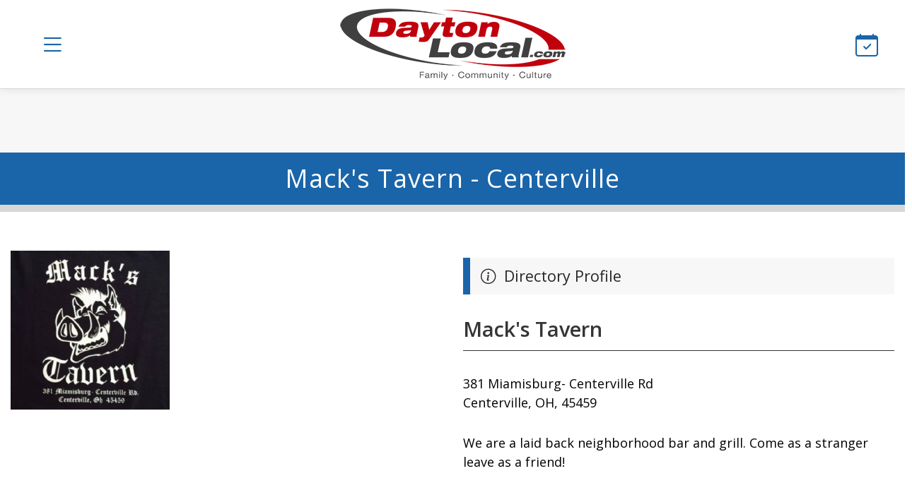

--- FILE ---
content_type: text/html; charset=UTF-8
request_url: https://www.daytonlocal.com/directory/restaurants/macks-tavern/
body_size: 7395
content:
<!DOCTYPE html>
<head>
	<html lang="en">
		<meta charset="utf-8" />
		<meta http-equiv="Content-Type" content="text/html; charset=UTF-8" />
		<meta name="viewport" content="width=device-width, initial-scale=1">
	<title>Macks Tavern, Dayton,Ohio</title>
	<meta name="description" content="We are a laid back neighborhood bar and grill. Come as a stranger leave as a friend!">	<meta property="og:title" content="Macks Tavern, Dayton,Ohio" />
	<meta property="og:description" content="We are a laid back neighborhood bar and grill. Come as a stranger leave as a friend!" />	<meta property="og:image" content="https://www.daytonlocal.com/images/profiles/macks-tavern.jpg" />
	<link rel="image_src" href="https://www.daytonlocal.com/images/profiles/macks-tavern.jpg" />
	<meta property="og:image:width" content="600" />
	<meta property="og:image:height" content="315" />
	<meta name="twitter:title" content="Macks Tavern, Dayton,Ohio">
	<meta name="twitter:description" content="We are a laid back neighborhood bar and grill. Come as a stranger leave as a friend!">	<meta name="twitter:card" content="summary_large_image">
	<meta name="twitter:image" content="https://www.daytonlocal.com/images/profiles/macks-tavern.jpg">
	<meta property="og:site_name" content="Dayton Local"/>
	<meta property="og:type" content="article" />
	<meta property="og:url" content="https://www.daytonlocal.com/directory/restaurants/macks-tavern/">
	<meta property="fb:admins" content="568333734"/>
	<meta property="fb:app_id" content="247542515259084"/>
	<meta name="twitter:site" content="@dayton_local" />
	<meta name="twitter:creator" content="@dayton_local">
	<meta name="google-site-verification" content="Z8du1V-Sw_gUcs1LRDcf_B4HIpi438DmIqcYK-0QvC4">
	<meta name="facebook-domain-verification" content="omwj137u4bjhc0qphwvcp83ir73l3y" />
	<meta name="msvalidate.01" content="88132F2DD81EDA76033471DFF3EC466C" />
	<link rel="canonical" href="https://www.daytonlocal.com/directory/restaurants/macks-tavern/">		
		<link rel="icon" href="https://www.daytonlocal.com/dayton-local-icon.png">
		<link rel="apple-touch-icon" href="https://www.daytonlocal.com/dayton-local-icon.png">
	<style>
	:root {	
		--ws_wht: #FFFFFF;
		--ws_blk: #000000;
		--ws_pri: #1A65A9;
		--ws_sec: #C0000C;
		--ws_hdg: #1A65A9;
		--ws_btn: #1A65A9;
		--ws_bto: #C0000C;
		--ws_drk: #252525;
		--ws_dr2: #272727;
		--ws_dr3: #353535;
		--ws_lte: #D7D7D7;
		--ws_lt2: #E7E7E7;
		--ws_lt3: #F7F7F7;
		--ws_msg: #ffefef;
		--ws_msb: #E6F3FF;
	  } 	
	</style>
			
		<link rel="preconnect" href="https://fonts.googleapis.com">
		<link rel="preconnect" href="https://fonts.gstatic.com" crossorigin>
		<link href="https://fonts.googleapis.com/css2?family=Noto+Serif:ital,wght@0,300;0,400;0,600;0,700;1,300;1,400;1,600;1,700&family=Open+Sans:ital,wght@0,300;0,400;0,600;0,700;1,300;1,400;1,600;1,700&family=Roboto+Mono:ital,wght@0,300;0,400;0,700;1,300;1,400;1,700&display=swap" rel="stylesheet">	
			
<link rel="stylesheet" href="https://fonts.googleapis.com/css2?family=Open+Sans:ital,wght@0,400;0,600;0,700;1,400;1,600;1,700&display=swap">
<link rel="stylesheet" href="https://cdnjs.cloudflare.com/ajax/libs/font-awesome/6.5.1/css/all.min.css">
<link rel="stylesheet" href="https://maxcdn.bootstrapcdn.com/bootstrap/3.3.6/css/bootstrap.min.css">
<link rel="stylesheet" href="https://cdn.jsdelivr.net/npm/bootstrap-icons@1.11.3/font/bootstrap-icons.min.css">
<link rel="stylesheet" href="https://ajax.googleapis.com/ajax/libs/jqueryui/1.12.1/themes/smoothness/jquery-ui.min.css">
<link rel="stylesheet" href="//cdnjs.cloudflare.com/ajax/libs/jquery-ui-timepicker-addon/1.6.3/jquery-ui-timepicker-addon.min.css">	
		<link href="https://www.daytonlocal.com/css/style.min.css?v=1.5" rel="stylesheet" type="text/css">
		
  		<script src="//code.jquery.com/jquery-1.12.4.min.js"></script>
  		<script src="//code.jquery.com/ui/1.12.1/jquery-ui.min.js"></script>
  		<script src="//cdnjs.cloudflare.com/ajax/libs/jquery-ui-timepicker-addon/1.6.3/jquery-ui-timepicker-addon.min.js"></script>	
 		<script type="text/javascript" src="https://www.daytonlocal.com/js/custom-scripts.min.js?v=1.2"></script> 
	
		<div id="fb-root"></div>
		<script>(function(d, s, id) {
		var js, fjs = d.getElementsByTagName(s)[0];
		if (d.getElementById(id)) return;
		js = d.createElement(s); js.id = id;
		js.src = "//connect.facebook.net/en_US/all.js#xfbml=1&appId=247542515259084";
		fjs.parentNode.insertBefore(js, fjs);
		}(document, 'script', 'facebook-jssdk'));</script>
		<script>(function() {
		var _fbq = window._fbq || (window._fbq = []);
		if (!_fbq.loaded) {
		var fbds = document.createElement('script');
		fbds.async = true;
		fbds.src = '//connect.facebook.net/en_US/fbds.js';
		var s = document.getElementsByTagName('script')[0];
		s.parentNode.insertBefore(fbds, s);
		_fbq.loaded = true;
		}
		_fbq.push(['addPixelId', '247542515259084']);
		})();
		window._fbq = window._fbq || [];
		window._fbq.push(['track', 'PixelInitialized', {}]);
		</script>
		<noscript><img height="1" width="1" alt="" style="display:none" src="https://www.facebook.com/tr?id=247542515259084&amp;ev=PixelInitialized" /></noscript>
<script async='async' src='https://www.googletagservices.com/tag/js/gpt.js'></script>
<script>
  var googletag = googletag || {};
  googletag.cmd = googletag.cmd || [];
</script>

<script>
  googletag.cmd.push(function() {
    googletag.defineSlot('/19854663/C1', [300, 250], 'div-gpt-ad-1525434877433-0').addService(googletag.pubads());
    googletag.defineSlot('/19854663/C2', [300, 250], 'div-gpt-ad-1525434877433-1').addService(googletag.pubads());
    googletag.defineSlot('/19854663/D1', [300, 250], 'div-gpt-ad-1674758245084-0').addService(googletag.pubads());
    googletag.defineSlot('/19854663/D2', [300, 250], 'div-gpt-ad-1674758362953-0').addService(googletag.pubads());
	googletag.defineSlot('/19854663/F1', ['fluid'], 'div-gpt-ad-1707932418858-0').addService(googletag.pubads());
    googletag.defineSlot('/19854663/H1', [300, 600], 'div-gpt-ad-1525434877433-4').addService(googletag.pubads());
    googletag.defineSlot('/19854663/Letterboard', [728, 90], 'div-gpt-ad-1525434877433-5').addService(googletag.pubads());
    googletag.defineSlot('/19854663/Mobile', [320, 50], 'div-gpt-ad-1525434877433-6').addService(googletag.pubads());
    googletag.defineSlot('/19854663/Side1', [300, 250], 'div-gpt-ad-1525434877433-7').addService(googletag.pubads()); 
    googletag.defineSlot('/19854663/ML', [480, 320], 'div-gpt-ad-1662217838205-0').addService(googletag.pubads());
    googletag.enableServices();
  });
</script>
			
</head>	
<body>	
			
<div id="ws-site" class="site_wrapper">
<div id="fixed-top">
		
<header class="header_wrapper">
    <div class="header row">
        <div class="col_1 col">
            <div class="nav-triggers">
				               <button aria-label="Open main menu" aria-expanded="false" id="pushRight"><span class="icon"><i class="bi bi-list"></i></span></button>
				            </div>
        </div>
        <div class="col_3 col">
            <div class="logo_wrapper">
                <a class="logo" href="https://www.daytonlocal.com" title="Dayton Local">
					<img src="/images/logos/daytonlocal.png" alt="Dayton Local" /></a>
                <a class="logo_dark" href="https://www.daytonlocal.com" title="Dayton Local">
					<img src="/images/logos/dayton-local.png" alt="Dayton Local" /></a>
            </div>
        </div>

        <div class="col_7 col">
            
		<nav id="nav_wrapper" role="navigation">
			
<ul id="nav">	
	
	<li><a href="/"><i class="bi bi-house-door"></i> Home</a></li>
	
	<li><a class="sub-menu-trigger" href="https://www.daytonlocal.com/news/"><i class="bi bi-newspaper"></i> Local News</a>
	<ul class="sub-menu">
	<li class="sub-menu-hb"><a href="https://www.daytonlocal.com/news/">View All Posts</a></li>
	<li><a href="https://www.daytonlocal.com/news/business/">Business</a></li>
	<li><a href="https://www.daytonlocal.com/news/community/">Community</a></li>
	<li><a href="https://www.daytonlocal.com/news/entertainment/">Entertainment</a></li>
	<li><a href="https://www.daytonlocal.com/news/family/">Family</a></li>
	<li><a href="https://www.daytonlocal.com/news/food/">Food</a></li>
	<li><a href="https://www.daytonlocal.com/news/health/">Health</a></li>
	<li><a href="https://www.daytonlocal.com/news/history/">History</a></li>
	<li><a href="https://www.daytonlocal.com/news/lifestyle/">Lifestyle</a></li>
	<li><a href="https://www.daytonlocal.com/news/music/">Music</a></li>
	</ul></li>
	 
	<li><a class="sub-menu-trigger" href="https://www.daytonlocal.com/restaurants/"><i class="bi bi-cup-straw"></i> Dining Guide</a>
	<ul class="sub-menu">	
	<li class="sub-menu-hb"><a href="https://www.daytonlocal.com/restaurants/">Restaurants in Dayton</a></li>		
	<li><a href="https://www.daytonlocal.com/events/food/">Food Events</a></li>
	<li><a href="https://www.daytonlocal.com/restaurants/bbq-grill/">BBQ & Grill</a></li>
	<li><a href="https://www.daytonlocal.com/directory/craft-beer/">Breweries</a></li>
	<li><a href="https://www.daytonlocal.com/restaurants/coffee/">Coffee</a></li>
	<li><a href="https://www.daytonlocal.com/restaurants/breakfast/">Breakfast & Brunch</a></li>
	<li><a href="https://www.daytonlocal.com/restaurants/fine-dining/">Fine Dining</a></li>
	<li><a href="https://www.daytonlocal.com/directory/food-trucks/">Food Trucks</a></li>		
	<li><a href="https://www.daytonlocal.com/restaurants/pizza/">Pizza</a></li>	
	<li><a href="https://www.daytonlocal.com/restaurants/bars/">Pubs and Bars</a></li>
	<li><a href="https://www.daytonlocal.com/restaurants/seafood/">Seafood Restaurants</a></li>
	<li><a href="https://www.daytonlocal.com/restaurants/sports-bars/">Sports Bars</a></li>	
	<li><a href="https://www.daytonlocal.com/restaurants/steak/">Steakhouses</a></li>	
	</ul></li>                 
	
	<li><a class="sub-menu-trigger" href="https://www.daytonlocal.com/things-to-do/"><i class="bi bi-calendar-week"></i> Things to do</a>
	<ul class="sub-menu">
	<li class="sub-menu-hb"><a href="https://www.daytonlocal.com/events/"><b>Events Calendar</b></a></li>
				
      <li><a href="https://www.daytonlocal.com/valentines/"><i class="bi bi-heart"></i> Valentines Day</a></li>		
					
      <li><a href="https://www.daytonlocal.com/events/active/"><i class=""></i> Active & Outdoors</a></li>		
					
      <li><a href="https://www.daytonlocal.com/art-exhibits/"><i class=""></i> Art Exhibits</a></li>		
					
      <li><a href="https://www.daytonlocal.com/events/business/"><i class=""></i> Business Events</a></li>		
					
      <li><a href="https://www.daytonlocal.com/events/creative/"><i class=""></i> Classes & Creative</a></li>		
					
      <li><a href="https://www.daytonlocal.com/events/comedy/"><i class=""></i> Comedy</a></li>		
					
      <li><a href="https://www.daytonlocal.com/events/live-music/"><i class=""></i> Concerts & Live Music</a></li>		
					
      <li><a href="https://www.daytonlocal.com/events/family/"><i class=""></i> Family-friendly events</a></li>		
					
      <li><a href="https://www.daytonlocal.com/events/food/"><i class=""></i> Food & Drink</a></li>		
					
      <li><a href="https://www.daytonlocal.com/events/lectures-and-learning/"><i class=""></i> Lectures & Learning</a></li>		
					
      <li><a href="https://www.daytonlocal.com/events/lgbtq/"><i class=""></i> LGBTQ+</a></li>		
					
      <li><a href="https://www.daytonlocal.com/events/theater-and-the-arts/"><i class=""></i> Performing Arts</a></li>		
			
	</ul></li>	
	
	
	<li><a class="sub-menu-trigger" href="https://www.daytonlocal.com/directory/"><i class="bi bi-geo-alt"></i> Directory</a>
	<ul class="sub-menu">
	<li><a href="https://www.daytonlocal.com/directory/art-galleries/">Art Galleries</a></li>	
	<li><a href="https://www.daytonlocal.com/directory/bowling/">Bowling Alleys</a></li>
	<li><a href="https://www.daytonlocal.com/directory/">Business Directory</a></li>			
	<li><a href="https://www.daytonlocal.com/directory/golf/">Golf Courses</a></li>
	<li><a href="https://www.daytonlocal.com/directory/health-clubs/">Health & Fitness Clubs</a></li>
	<li><a href="https://www.daytonlocal.com/directory/home-improvement/">Home Remodeling</a></li>  
	<li><a href="https://www.daytonlocal.com/directory/libraries/">Libraries</a> </li>
	<li><a href="https://www.daytonlocal.com/directory/movies/">Movie Theaters</a></li>
	<li><a href="https://www.daytonlocal.com/directory/museums/">Museums</a></li>
	<li><a href="https://www.daytonlocal.com/directory/parks/">Parks & Metroparks</a> </li>
	<li><a href="https://www.daytonlocal.com/directory/swimming-pools/">Swimming Pools</a></li>
	<li><a href="https://www.daytonlocal.com/recreation/">Recreation & Entertainment</a></li>
	<li><a href="https://www.daytonlocal.com/restaurants/">Restaurants</a></li>
	<li><a href="https://www.daytonlocal.com/directory/shopping-malls/">Shopping Malls</a></li>
	<li><a href="https://www.daytonlocal.com/directory/roofing/">Roofing Companies</a></li>      
	<li><a href="https://www.daytonlocal.com/directory/theaters/">Theaters</a></li>
	<li><a href="https://www.daytonlocal.com/directory/waterparks/">Waterparks</a></li>
	<li><a href="https://www.daytonlocal.com/things-to-do-with-kids/">Things to do with kids</a></li>
	</ul></li>	
	
	</ul>
			
</nav>		
	
        </div>

        <div class="col_1 col">
            <div class="nav-triggers">

                <a onclick="SetState('calendar', 1)" style="cursor: pointer;"><i class="bi bi-calendar-check"></i></a>

            </div>
        </div>
		
    </div>
</header>
</div>	
<!-- /19854663/Letterboard --><div style="background-color: var(--ws_lt3);width:100%;margin:0">
<div id='div-gpt-ad-1525434877433-5' style='height:90px; width:728px;' class='aligncenter'>
<script>
googletag.cmd.push(function() { googletag.display('div-gpt-ad-1525434877433-5'); });
</script>
</div></div>
<div class="content_wrapper">
	<section class="content" role="main">		
<div class="heading_wrapper module_wrapper margin_zero">
	<div class="heading module light">
		<div class="row">
			<div class="col_12">
				<h1 class="text_center">Mack's Tavern  - Centerville</h1>
			</div>
		</div>
	</div>
</div>	
		
<div class="text module margin_add padding_add">
	<div class="row">
		<div class="col_6">		
			<a href="http://mackstavern.com/"><img src="https://www.daytonlocal.com/images/profiles/macks-tavern.jpg" alt="Mack's Tavern" ></a>
		
			
		</div>
		<div class="col_6">	
	<div class="clear">
		<div class="sub_heading"><i class="bi bi-info-circle"></i> Directory Profile</div>
			<h2>Mack's Tavern</h2>
		
		
					<p class="clear">381 Miamisburg- Centerville Rd<br/>	
							
					Centerville, OH, 45459</p>	
							<p class="clear">We are a laid back neighborhood bar and grill. Come as a stranger leave as a friend!</p>
	</div>
		</div>
	</div>
</div>
	
<div class="text module margin_add padding_add">
	<div class="row">

<div class="col_6 ad_block"><!-- /19854663/C1 -->
<div id='div-gpt-ad-1525434877433-0' style='height:250px; width:300px;' class='aligncenter'>
<script>
googletag.cmd.push(function() { googletag.display('div-gpt-ad-1525434877433-0'); });
</script>
</div>
</div>
<div class="col_6 ad_block">
<!-- /19854663/C2 -->
<div id='div-gpt-ad-1525434877433-1' style='height:250px; width:300px;' class='aligncenter'>
<script>
googletag.cmd.push(function() { googletag.display('div-gpt-ad-1525434877433-1'); });
</script>
</div>
</div>
	</div>
</div>
		

<div class="text module margin_add padding_add">
	
	<div class="row">
		
			
		
			
		
		<div class="col_6">	
			<div class="clear"><h4 class="sub_heading"><i class="bi bi-link"></i> Links & Tags</h4>	
				<a href="tel:(937) 813-7217" rel="nofollow" class="button outline"><i class="bi bi-telephone"></i> (937) 813-7217</a>
					<a href='http://maps.google.com/maps?f=q&amp;hl=en&amp;q=381 Miamisburg- Centerville Rd+Centerville,+OH+45459&amp;btnG=Search' target="_blank" title="google-maps-directions" rel="nofollow" class="button outline"><i class="bi bi-google"></i> Maps</a>
		<a href="http://mackstavern.com/" class="button outline"><i class="bi bi-link"></i> Website</a>
		<a href="https://www.facebook.com/mackstavern" rel="nofollow" class="button outline"><i class="bi bi-facebook"></i> Facebook</a>
<a href="https://www.daytonlocal.com/restaurants/bbq-grill/" class="button">BBQ & Grill</a>	
			<a href="https://www.daytonlocal.com/restaurants/" class="button">Restaurants</a>	
				
			
			</div>
		</div>	
		<div class="col_6">	
<div class="ad_block">
<!-- /19854663/Side1 -->
<div id='div-gpt-ad-1525434877433-7' style='height:250px; width:300px;' class='aligncenter'>
<script>
googletag.cmd.push(function() { googletag.display('div-gpt-ad-1525434877433-7'); });
</script>
</div></div>

		</div>
		
	</div>	
	
</div>	



<div class="text module margin_add padding_add">
	<div class="row">
<div class="col_6 ad_block">
<!-- /19854663/D1 -->
<div id='div-gpt-ad-1674758245084-0' style='min-width: 300px; min-height: 250px;' class='aligncenter'>
  <script>
    googletag.cmd.push(function() { googletag.display('div-gpt-ad-1674758245084-0'); });
  </script>
</div>
</div>

<div class="col_6 ad_block">
<!-- /19854663/D2 -->
<div id='div-gpt-ad-1674758362953-0' style='min-width: 300px; min-height: 250px;' class='aligncenter'>
  <script>
    googletag.cmd.push(function() { googletag.display('div-gpt-ad-1674758362953-0'); });
  </script>
</div>
</div>
</div></div>
	
<div class="text module">
	<div class="row">	
			<div class="col_12">
				<h4 class="sub_heading"><i class="bi bi-search"></i> More listings like Mack's Tavern</h4>			
			</div>
	
<div class="col_3">
	<div class="clear padding_add margin_add">
		<div class="img_left">
					
<a href="https://www.daytonlocal.com/directory/restaurants/double-ds-bbq/"><img src="https://www.daytonlocal.com/images/profiles/double-ds-bbq.jpg" alt="Double D's BBQ" ></a></div>			
			<h4><a href="https://www.daytonlocal.com/directory/restaurants/double-ds-bbq/">Double D's BBQ</a></h4>
	</div>
</div>	
	
<div class="col_3">
	<div class="clear padding_add margin_add">
		<div class="img_left">
					
<a href="https://www.daytonlocal.com/directory/restaurants/dayton-barbecue-company/"><img src="https://www.daytonlocal.com/images/profiles/dayton-barbecue-company.jpg" alt="Dayton Barbecue Company" ></a></div>			
			<h4><a href="https://www.daytonlocal.com/directory/restaurants/dayton-barbecue-company/">Dayton Barbecue Company</a></h4>
	</div>
</div>	
	
<div class="col_3">
	<div class="clear padding_add margin_add">
		<div class="img_left">
					
<a href="https://www.daytonlocal.com/directory/restaurants/smokin-bar-b-que/"><img src="https://www.daytonlocal.com/images/profiles/smokin-bar-b-que.jpg" alt="Smokin Bar-B-Que" ></a></div>			
			<h4><a href="https://www.daytonlocal.com/directory/restaurants/smokin-bar-b-que/">Smokin Bar-B-Que</a></h4>
	</div>
</div>	
	
<div class="col_3">
	<div class="clear padding_add margin_add">
		<div class="img_left">
					
<a href="https://www.daytonlocal.com/directory/restaurants/cowboy-sallys/"><img src="https://www.daytonlocal.com/images/uploads/profiles/43970ws_cowboy-sallys_sm.jpg" alt="Cowboy Sally&#039;s" ></a></div>			
			<h4><a href="https://www.daytonlocal.com/directory/restaurants/cowboy-sallys/">Cowboy Sally&#039;s</a></h4>
	</div>
</div>	
		</div>
	</div>	

	

	
<div class="clear user-message-c smalltext">
	
	<div class="clear aligncenter sm_txt padding_add margin_add"><i class="bi bi-exclamation-circle"></i> While we strive to provide accurate and up-to-date information on Dayton Local, we cannot guarantee its completeness or absence of errors. Your use of this website signifies your acceptance of our <a href="/terms/">terms & conditions</a>.  To report any inaccuracies or provide feedback, please <a href="https://daytonlocaladvertising.com/contact/?dl_purpose=Suggest%20correction&dl_page=Macks Tavern, Dayton,Ohio&dl_url=https://www.daytonlocal.com/directory/restaurants/macks-tavern/">send us a note</a>.  Thank you.</div>
	
	</div>

</section>						
</div>
		<div class="footer_wrapper">
			<div class="footer module">
				
				<div class="row">								
					<div class="col_12">						
					<div class="clear aligncenter">&copy; 2026 Dayton Local</div>
					<div class="clear aligncenter padding_add">
					<a href="https://www.facebook.com/DaytonLocal"><i class="bi bi-facebook"></i></a>
					<a href="https://instagram.com/daytonlocal/"><i class="bi bi-instagram"></i></a>
					</div>	
					</div>	
				</div>				
				

				<div class="row">								
					<div class="col_4"><h5>Main Menu</h5>						
                        <a href="https://www.daytonlocal.com/" class="wt">Home</a><br>
                        <a href="https://www.daytonlocal.com/directory/" class="wt">Business Directory</a><br>
                        <a href="https://www.daytonlocal.com/restaurants/" class="wt">Dayton Restaurants</a><br>
                        <a href="https://www.daytonlocal.com/events/" class="wt">Dayton Events</a><br>
                        <a href="https://www.daytonlocal.com/things-to-do/" class="wt">Things To Do</a><br>
                        <a href="https://www.daytonlocal.com/news/" class="wt">Local News</a><br> 
						
						<h5>Dayton Advertising</h5>
                        <a href="https://www.daytonlocal.com/about/" class="wt">About Us</a><br>
                        <a href="https://daytonlocaladvertising.com" class="wt"><b>Advertising</b></a><br>
		                <a href="https://daytonlocaladvertising.com/contact/?dl_purpose=Submit%20Press%20Release" class="wt" rel=”nofollow”><i>Submit press release</i></a><br>						
						<a href="https://www.daytonlocal.com/ws-admin/">Business Login</a><br>					
						
                        <a href="https://www.daytonlocal.com/faq/" class="wt">User FAQs</a><br>
						<a href="https://daytonlocaladvertising.com/dmca-takedown-request" class="wt">DMCA takedown requests</a><br>
                        <a href="https://www.daytonlocal.com/terms/" class="wt">Terms & Conditions</a><br>	
					</div>		
					
						
					<div class="col_4"><h5>Directory</h5>					
					<a href="https://www.daytonlocal.com/directory/attorneys/">Attorneys</a><br>
                	<a href="https://www.daytonlocal.com/directory/birthday-parties/">Birthday Parties</a><br>
					<a href="https://www.daytonlocal.com/directory/contractors/">Contractors</a><br>
                	<a href="https://www.daytonlocal.com/community/farmers-markets/">Farmers Markets</a><br>
					<a href="https://www.daytonlocal.com/directory/financial/">Finance</a><br>
					<a href="https://www.daytonlocal.com/directory/healthcare/">Healthcare</a><br>    
					<a href="https://www.daytonlocal.com/directory/home-and-garden/">Home & Garden</a><br>  
					<a href="https://www.daytonlocal.com/directory/home-improvement/">Home Remodeling</a><br>    
					<a href="https://www.daytonlocal.com/directory/services/">Professional Services</a><br>    
					<a href="https://www.daytonlocal.com/recreation/">Recreation</a><br> 
					<a href="https://www.daytonlocal.com/restaurants/"><b>Restaurants</b></a><br> 
					<a href="https://www.daytonlocal.com/directory/shopping/">Shopping</a><br> 
					<a href="https://www.daytonlocal.com/directory/weddings/">Weddings</a><br> 
					<a href="https://www.daytonlocal.com/directory/">Full Business Directory</a><br> 
					</div>				
					
						
					<div class="col_4"><h5>Things to do</h5>			
                	<a href="https://www.daytonlocal.com/things-to-do/"><b>Things to do</b></a><br> 
                	<a href="https://www.daytonlocal.com/events/"><b>Events Calendar</b></a><br> 
                	<a href="https://www.daytonlocal.com/events/active/">Active / Outdoors</a><br> 
                	<a href="https://www.daytonlocal.com/events/business/">Business Events</a><br>
					<a href="https://www.daytonlocal.com/events/comedy/">Comedy Shows</a><br>	
               	 	<a href="https://www.daytonlocal.com/events/creative/">Creative / Classes</a><br> 
					<a href="https://www.daytonlocal.com/events/family/">Family / Kids</a><br>
                	<a href="https://www.daytonlocal.com/events/food/">Food & Drink</a><br>
					<a href="https://www.daytonlocal.com/events/live-music/">Live Music</a><br>
					<a href="https://www.daytonlocal.com/directory/movies/">Movie Theaters</a><br>
					<a href="https://www.daytonlocal.com/events/theater-and-the-arts/">Theater & The Arts</a><br>
					</div>										
					
					
				</div>
				
<button id="back to top" title="back to top" class="button-top"><i class="bi bi-arrow-up-circle"></i></button>
				
			</div>
		</div>
			
		<div class="copyright_wrapper">
			<div class="copyright">
				<div class="row">
					<div class="col_12">
                        &copy; 2026 Dayton Local					</div>
				</div>
			</div>
		</div>


</div>

			
	

<section class="animate-menu animate-menu-left">
    <ul class="sidebar-menu">
					
      <li class="sidebar-header"> MENU LINKS</li>
      
      <li><a href="https://www.daytonlocal.com/"><i class="bi bi-house-door"></i> Home</a></li>
      <li><a href="/things-to-do/"><i class="bi bi-calendar-week"></i> Things to do</a></li>
      		
      <li class="sidebar-header"> EVENTS CALENDAR</li>
		
       <li>
        <a href="https://www.daytonlocal.com/events/">
          <i class="bi bi-clock"></i> Events Today
                  </a>
      </li>
      <li><a href="/events/"><i class="bi bi-calendar-check"></i> Events Calendar <i class="bi bi-chevron-left pull-right"></i></a>
        <ul class="sidebar-submenu">
						
				
      <li><a href="https://www.daytonlocal.com/valentines/"><i class="bi bi-heart"></i> Valentines Day</a></li>		
					
      <li><a href="https://www.daytonlocal.com/events/active/"><i class=""></i> Active & Outdoors</a></li>		
					
      <li><a href="https://www.daytonlocal.com/art-exhibits/"><i class=""></i> Art Exhibits</a></li>		
					
      <li><a href="https://www.daytonlocal.com/events/business/"><i class=""></i> Business Events</a></li>		
					
      <li><a href="https://www.daytonlocal.com/events/creative/"><i class=""></i> Classes & Creative</a></li>		
					
      <li><a href="https://www.daytonlocal.com/events/comedy/"><i class=""></i> Comedy</a></li>		
					
      <li><a href="https://www.daytonlocal.com/events/live-music/"><i class=""></i> Concerts & Live Music</a></li>		
					
      <li><a href="https://www.daytonlocal.com/events/dog-friendly-events/"><i class=""></i> Dog Friendly</a></li>		
					
      <li><a href="https://www.daytonlocal.com/events/downtown-dayton-events/"><i class=""></i> Downtown Dayton</a></li>		
					
      <li><a href="https://www.daytonlocal.com/events/family/"><i class=""></i> Family-friendly events</a></li>		
					
      <li><a href="https://www.daytonlocal.com/community/farmers-markets/"><i class=""></i> Farmers Markets</a></li>		
					
      <li><a href="https://www.daytonlocal.com/events/food/"><i class=""></i> Food & Drink</a></li>		
					
      <li><a href="https://www.daytonlocal.com/events/lectures-and-learning/"><i class=""></i> Lectures & Learning</a></li>		
					
      <li><a href="https://www.daytonlocal.com/events/lgbtq/"><i class=""></i> LGBTQ+</a></li>		
					
      <li><a href="https://www.daytonlocal.com/events/theater-and-the-arts/"><i class=""></i> Performing Arts</a></li>		
					
      <li><a href="https://www.daytonlocal.com/events/shopping-events/"><i class=""></i> Shopping</a></li>		
		
		
        </ul>
      </li>     
		
   	<li class="sidebar-header">NEWS</li>
	<li><a href="https://www.daytonlocal.com/news/"><i class="bi bi-newspaper"></i> News Sections <i class="bi bi-chevron-left pull-right"></i></a>
	<ul class="sidebar-submenu">
	<li><a href="https://www.daytonlocal.com/news/business/">Business</a></li>
	<li><a href="https://www.daytonlocal.com/news/community/">Community</a></li>
	<li><a href="https://www.daytonlocal.com/news/entertainment/">Entertainment</a></li>
	<li><a href="https://www.daytonlocal.com/news/family/">Family</a></li>
	<li><a href="https://www.daytonlocal.com/news/food/">Food & Dining</a></li>
	<li><a href="https://www.daytonlocal.com/news/health/">Health</a></li>
	<li><a href="https://www.daytonlocal.com/news/history/">History</a></li>
	<li><a href="https://www.daytonlocal.com/news/lifestyle/">Lifestyle</a></li>
	<li><a href="https://www.daytonlocal.com/news/music/">Music</a></li>
	</ul></li>

	<li class="sidebar-header">DIRECTORY</li>
	<li><a href="https://www.daytonlocal.com/directory/"><i class="bi bi-people-fill"></i> Community <i class="bi bi-chevron-left pull-right"></i></a>
	<ul class="sidebar-submenu">
	<li><a href="https://www.daytonlocal.com/directory/airports/">Airports</a></li>
	<li><a href="https://www.daytonlocal.com/directory/apartments/">Apartments</a></li>
	<li><a href="https://www.daytonlocal.com/directory/bed-and-breakfast/">Bed & Breakfast</a></li>
	<li><a href="https://www.daytonlocal.com/directory/chambers-of-commerce/">Chambers of Commerce</a></li>
	<li><a href="https://www.daytonlocal.com/directory/cities-and-townships/">Cities & Townships</a></li>		
	<li><a href="https://www.daytonlocal.com/directory/churches/">Churches</a></li>		
	<li><a href="https://www.daytonlocal.com/directory/education/">Education</a></li>	
	<li><a href="https://www.daytonlocal.com/community/farmers-markets/">Farmers Markets</a></li>
	<li><a href="https://www.daytonlocal.com/festivals/">Festivals</a></li>
	<li><a href="https://www.daytonlocal.com/directory/healthcare/">Healthcare</a></li>
	<li><a href="https://www.daytonlocal.com/directory/hotels/">Hotels</a></li>	
	<li><a href="https://www.daytonlocal.com/directory/jobs-and-employment/">Employment Agencies</a></li>	
	<li><a href="https://www.daytonlocal.com/directory/non-profits/">Non Profits</a></li>
	<li><a href="https://www.daytonlocal.com/directory/parks/">Parks & Metroparks</a> </li>
	<li><a href="https://www.daytonlocal.com/directory/pets/">Pet-friendly Dayton</a> </li>
	<li><a href="https://www.daytonlocal.com/directory/shopping-malls/">Shopping Malls</a></li>
	<li><a href="https://www.daytonlocal.com/directory/">Full Directory</a></li>
	</ul></li>
	 
	<li><a href="https://www.daytonlocal.com/restaurants/"><i class="bi bi-cup-straw"></i> Restaurants <i class="bi bi-chevron-left pull-right"></i></a>
	<ul class="sidebar-submenu">	
	<li><a href="https://www.daytonlocal.com/restaurants/">Dayton Dining Guide</a></li>		
	<li><a href="https://www.daytonlocal.com/events/food/">Food Events</a></li>
	<li><a href="https://www.daytonlocal.com/restaurants/bbq-grill/">BBQ & Grill</a></li>
	<li><a href="https://www.daytonlocal.com/directory/craft-beer/">Breweries</a></li>
	<li><a href="https://www.daytonlocal.com/restaurants/coffee/">Coffee</a></li>
	<li><a href="https://www.daytonlocal.com/restaurants/breakfast/">Breakfast & Brunch</a></li>
	<li><a href="https://www.daytonlocal.com/restaurants/fine-dining/">Fine Dining</a></li>
	<li><a href="https://www.daytonlocal.com/directory/food-trucks/">Food Trucks</a></li>		
	<li><a href="https://www.daytonlocal.com/restaurants/pizza/">Pizza</a></li>	
	<li><a href="https://www.daytonlocal.com/restaurants/bars/">Pubs and Bars</a></li>
	<li><a href="https://www.daytonlocal.com/restaurants/seafood/">Seafood Restaurants</a></li>
	<li><a href="https://www.daytonlocal.com/restaurants/sports-bars/">Sports Bars</a></li>	
	<li><a href="https://www.daytonlocal.com/restaurants/steak/">Steakhouses</a></li>	
	<li><a href="https://www.daytonlocal.com/restaurants/">More Dining Options</a></li>	
	</ul></li>                 
	
	<li><a href="https://www.daytonlocal.com/directory/"><i class="bi bi-geo-alt"></i> Places to go<i class="bi bi-chevron-left pull-right"></i></a>
	<ul class="sidebar-submenu">
	<li><a href="https://www.daytonlocal.com/directory/art-galleries/">Art Galleries</a></li>
	<li><a href="https://www.daytonlocal.com/directory/birthday-parties/">Birthday Party Venues</a></li>	
	<li><a href="https://www.daytonlocal.com/directory/bowling/">Bowling Alleys</a></li>		
	<li><a href="https://www.daytonlocal.com/directory/golf/">Golf Courses</a></li>
	<li><a href="https://www.daytonlocal.com/directory/health-clubs/">Health & Fitness Clubs</a></li>
	<li><a href="https://www.daytonlocal.com/directory/libraries/">Libraries</a> </li>
	<li><a href="https://www.daytonlocal.com/directory/movies/">Movie Theaters</a></li>
	<li><a href="https://www.daytonlocal.com/directory/museums/">Museums</a></li>
	<li><a href="https://www.daytonlocal.com/directory/parks/">Parks & Metroparks</a> </li>
	<li><a href="https://www.daytonlocal.com/directory/swimming-pools/">Swimming Pools</a></li>
	<li><a href="https://www.daytonlocal.com/recreation/">Recreation & Entertainment</a></li>
	<li><a href="https://www.daytonlocal.com/restaurants/">Restaurants</a></li>
	<li><a href="https://www.daytonlocal.com/directory/shopping/">Shopping & Retail</a></li>
	<li><a href="https://www.daytonlocal.com/directory/theaters/">Theaters</a></li>
	<li><a href="https://www.daytonlocal.com/things-to-do-with-kids/">Things to do with kids</a></li>
	<li><a href="https://www.daytonlocal.com/directory/waterparks/">Waterparks</a></li>
	<li><a href="https://www.daytonlocal.com/directory/">More Places</a></li>	
	</ul></li>

	<li><a href="https://www.daytonlocal.com/directory/"><i class="bi bi-globe-americas"></i> Local Directory <i class="bi bi-chevron-left pull-right"></i></a>
	<ul class="sidebar-submenu">
	<li><a href="https://www.daytonlocal.com/directory/attorneys/">Attorneys</a></li>
	<li><a href="https://www.daytonlocal.com/directory/automotive/">Automotive</a> 
	<li><a href="https://www.daytonlocal.com/directory/contractors/">Contractors</a></li>
	<li><a href="https://www.daytonlocal.com/directory/computer-repair/">Computer Repair</a>
	<li><a href="https://www.daytonlocal.com/directory/financial/">Finance</a></li>
	<li><a href="https://www.daytonlocal.com/directory/healthcare/">Healthcare</a></li>    
	<li><a href="https://www.daytonlocal.com/directory/home-improvement/">Home Remodeling</a></li>  
	<li><a href="https://www.daytonlocal.com/directory/marketing/">Marketing</a></li> 
	<li><a href="https://www.daytonlocal.com/directory/pets/">Pet Services</a></li>
	<li><a href="https://www.daytonlocal.com/directory/services/">Professional Services</a></li>
	<li><a href="https://www.daytonlocal.com/directory/real-estate/">Real Estate</a></li> 
	<li><a href="https://www.daytonlocal.com/recreation/">Recreation Venues</a></li>          
	<li><a href="https://www.daytonlocal.com/directory/shopping/">Retail Stores</a></li>  
	<li><a href="https://www.daytonlocal.com/directory/roofing/">Roofing</a></li>      
	<li><a href="https://www.daytonlocal.com/directory/shopping-malls/">Shopping Malls</a></li>
	<li><a href="https://www.daytonlocal.com/directory/website-design/">Website Design</a></li>
	<li><a href="https://www.daytonlocal.com/directory/weddings/">Wedding Vendors</a></li>	
	<li><a href="https://www.daytonlocal.com/directory/">More Categories</a></li>
	</ul></li>	
					
      <li class="sidebar-header">BUSINESS ADMIN</li>		
			<li><a href="https://www.daytonlocal.com/ws-admin"><i class="bi bi-box-arrow-right"></i><span> log in</span></a></li>			
    </ul>
  </section>
	
	

<script>
    $.sidebarMenu($('.sidebar-menu'))
	
    $('#pushRight').click(function () {
      $('.animate-menu-left').toggleClass('animate-menu-open')
      $('body').addClass('animate-menu-push');
      $('body').toggleClass('animate-menu-push-right')
    })
  </script>

	
<div id="calendar">
		<div id="calendar-overlay">
			<span class="close_button" onclick="SetState('calendar', 0)"><i class="bi bi-x-circle"></i></span>
			<div class="calendar-overlay clear aligncenter padding_add" style="display: flex;"> 		
				<div class="evtpicker aligncenter" class="aligncenter">
				</div>	
			</div>
					
				<div class="clear text_center padding_add"> 			
       			<a href="https://www.daytonlocal.com/events/" class="button"><i class="bi bi-calendar-week"></i> Full Events Calendar</a>	
				</div> 
		</div>
	</div>
<!-- Global site tag (gtag.js) - Google Analytics -->
<script async src="https://www.googletagmanager.com/gtag/js?id=G-GL0WVPZM3P"></script>
<script>
  window.dataLayer = window.dataLayer || [];
  function gtag(){dataLayer.push(arguments);}
  gtag('js', new Date());
  gtag('config', 'G-GL0WVPZM3P');
</script>
<!-- Quantcast Tag -->
<script type="text/javascript">
var _qevents = _qevents || [];

(function() {
var elem = document.createElement('script');
elem.src = (document.location.protocol == "https:" ? "https://secure" : "http://edge") + ".quantserve.com/quant.js";
elem.async = true;
elem.type = "text/javascript";
var scpt = document.getElementsByTagName('script')[0];
scpt.parentNode.insertBefore(elem, scpt);
})();

_qevents.push({
qacct:"p-6ffv4pbkWP4To"
});
</script>

<noscript>
<div style="display:none;">
<img src="//pixel.quantserve.com/pixel/p-6ffv4pbkWP4To.gif" border="0" height="1" width="1" alt="Quantcast"/>
</div>
</noscript>
<!-- End Quantcast tag -->
<!-- mc -->
<script id="mcjs">!function(c,h,i,m,p){m=c.createElement(h),p=c.getElementsByTagName(h)[0],m.async=1,m.src=i,p.parentNode.insertBefore(m,p)}(document,"script","https://chimpstatic.com/mcjs-connected/js/users/7ee9c82572ad902b4b3c6bf15/daca2ad4e469352c3ab8d05d5.js");</script>

</body>
</html>

--- FILE ---
content_type: text/html; charset=utf-8
request_url: https://www.google.com/recaptcha/api2/aframe
body_size: 265
content:
<!DOCTYPE HTML><html><head><meta http-equiv="content-type" content="text/html; charset=UTF-8"></head><body><script nonce="D0Jilk3YnZfgi1FR3ubgiA">/** Anti-fraud and anti-abuse applications only. See google.com/recaptcha */ try{var clients={'sodar':'https://pagead2.googlesyndication.com/pagead/sodar?'};window.addEventListener("message",function(a){try{if(a.source===window.parent){var b=JSON.parse(a.data);var c=clients[b['id']];if(c){var d=document.createElement('img');d.src=c+b['params']+'&rc='+(localStorage.getItem("rc::a")?sessionStorage.getItem("rc::b"):"");window.document.body.appendChild(d);sessionStorage.setItem("rc::e",parseInt(sessionStorage.getItem("rc::e")||0)+1);localStorage.setItem("rc::h",'1769101035839');}}}catch(b){}});window.parent.postMessage("_grecaptcha_ready", "*");}catch(b){}</script></body></html>